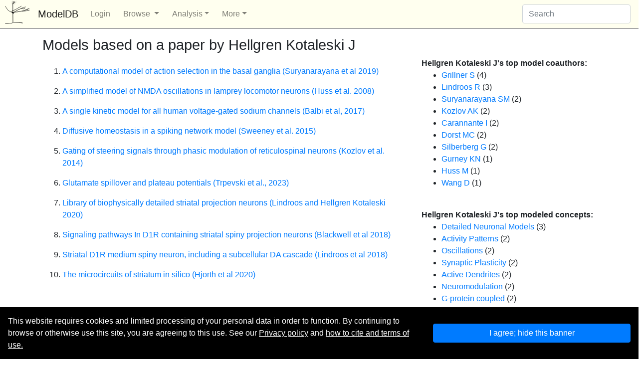

--- FILE ---
content_type: text/html; charset=utf-8
request_url: https://modeldb.science/modelauthor/Hellgren%20Kotaleski%20J
body_size: 4625
content:



<!DOCTYPE html>
<html lang="en">
<head>
    <!-- Required meta tags -->
    <meta charset="utf-8">
    <meta name="viewport" content="width=device-width, initial-scale=1, shrink-to-fit=no">

    <!-- Bootstrap CSS -->

   
    <link rel="stylesheet" href="https://stackpath.bootstrapcdn.com/bootstrap/4.5.0/css/bootstrap.min.css" integrity="sha384-9aIt2nRpC12Uk9gS9baDl411NQApFmC26EwAOH8WgZl5MYYxFfc+NcPb1dKGj7Sk" crossorigin="anonymous">
    <script src="https://ajax.googleapis.com/ajax/libs/jquery/3.5.1/jquery.min.js"></script>
    <link rel="stylesheet" href="https://maxcdn.bootstrapcdn.com/bootstrap/4.5.0/css/bootstrap.min.css">
    <script src="https://cdnjs.cloudflare.com/ajax/libs/popper.js/1.11.0/umd/popper.min.js" integrity="sha384-b/U6ypiBEHpOf/4+1nzFpr53nxSS+GLCkfwBdFNTxtclqqenISfwAzpKaMNFNmj4" crossorigin="anonymous"></script>
    <script src="https://maxcdn.bootstrapcdn.com/bootstrap/4.5.0/js/bootstrap.min.js"></script>  
    <link rel="stylesheet" href="https://use.fontawesome.com/releases/v5.7.2/css/all.css" integrity="sha384-fnmOCqbTlWIlj8LyTjo7mOUStjsKC4pOpQbqyi7RrhN7udi9RwhKkMHpvLbHG9Sr" crossorigin="anonymous">
    <link rel="stylesheet" href="https://cdnjs.cloudflare.com/ajax/libs/bootstrap-table/1.17.1/bootstrap-table.min.css" integrity="sha512-zfridm8+ad8KSyxzl1REhqDP5975y8Q0AYaF22bcVGOnaVxlekxODmCGu0TP+Kbk3JbiNK5ENTHs7pT+yf+rBA==" crossorigin="anonymous"/>
    <script src="https://cdnjs.cloudflare.com/ajax/libs/bootstrap-table/1.17.1/bootstrap-table.min.js" integrity="sha512-KtafFo5oE7fpMVyO/gXFnwsAXeGwl8Kxyikp1SCtMc+mXrvzO7WP1Zs70gSNmkcrBd9PS3byB/HFKvAVKtTWdg==" crossorigin="anonymous"></script>
    <script src='/static/csrf-support.js'></script>
    <script>$(()=>{$("#cookiebannerbutton").click(()=>{$("#cookiebanner").hide();$.get("/cookieaccept");});});</script>


  <style>.lb-col{text-align:center;background-color:#f6f8f8}.blue-col{background-color:#d2e0dd}.btn1{background-color:transparent;color:#000;border:transparent 0}.btn2{background-color:#c7d5d6;color:#000;border:#1b3638}.border{padding:10px}.navbar-for{align-items:right}.navbar-toggler{position:absolute;right:0}.dropdown-submenu{position:relative}.dropdown-submenu .dropdown-menu{top:0;left:100%;margin-top:-1px}.nav-item{padding-right:10px}.col-md-1{margin-left:25px}.rightaligned{text-align:start}.gentable{text-align:right;width:180px;border-bottom:1px solid #e9e9e9;padding-right:5px}.card{background-color:transparent;border:transparent}.icon-bar{color:#000;border-color:#000;background-color:#000}.bg-modeldb{background-color:#ffffef!important}h1{font-size:1.8rem}h2{font-size:1.5rem}.lightgray{background-color:#d3d3d3}</style>
      <meta property="og:site_name" content="ModelDB"/>

      <title>ModelDB: Hellgren Kotaleski J</title>
                                 
    <!-- HTML5 Shim and Respond.js IE8 support of HTML5 elements and media queries -->
    <!-- WARNING: Respond.js doesn't work if you view the page via file:// -->
    <!--[if lt IE 9]>
        <script src="https://oss.maxcdn.com/libs/html5shiv/3.7.0/html5shiv.js"></script>
        <script src="https://oss.maxcdn.com/libs/respond.js/1.4.2/respond.min.js"></script>
    <![endif]-->        

    
    

    
<style>.modellist>li{padding-top:1em}</style>


</head>
<body>
    <nav class="navbar navbar-expand-md navbar-light bg-light bg-modeldb" style="border-bottom: 1px solid black">
        <a class="navbar-brand" href="/"><img class="d-inline-block align-top" src="/static/modeldb/modeldb-icon.svg" style="width:2.75em; position: absolute; left: 0.2em; top: 0em"/><span style="margin-left: 3em;">ModelDB</span></a>
        <button class="navbar-toggler" type="button" data-toggle="collapse" data-target="#navbarSupportedContent" aria-controls="navbarSupportedContent" aria-expanded="false" aria-label="Toggle navigation">
          <span class="navbar-toggler-icon"></span>
        </button>
      
        <div class="collapse navbar-collapse" id="navbarSupportedContent">
          <ul class="navbar-nav mr-auto">
            
                <li class="nav-item">
                    <a class="nav-link" href="/login?next=/modelauthor/Hellgren%2520Kotaleski%2520J">Login</a>
                </li>
            

              <li class="nav-item dropdown">
                <a class="nav-link dropdown-toggle" href="#" id="navbarDropdownMenuLink" data-toggle="dropdown" aria-haspopup="true" aria-expanded="false">
                    Browse
                </a>
                <div class="dropdown-menu" aria-labelledby="navbarDropdownMenuLink" style="padding:15px">
                    <a class="dropdown-item" href="/ListByModelName">By Name</a>
                    <a class="dropdown-item" href="/ListByAnyAuthor">By Author</a>
                    <a class="dropdown-item" href="/implementers">By Implementer</a>
                    <a class="dropdown-item" href="/FindBySimulator">By Simulator</a>
                    <a class="dropdown-item" href="/FindByConcept">By Topic</a>
                    <a class="dropdown-item" href="/FindByCurrent">By Current</a>
                    <a class="dropdown-item" href="/FindByRegionList">By Cell Type</a>
                    <a class="dropdown-item" href="/regions">By Species or Region</a>
                    <a href="/search?modeltype=Connectionist+Network%3B+Realistic+Network%3B+" class="dropdown-item">Network models</a>
                    <a href="/ModelList/52404" class="dropdown-item">Pathology models</a>
                    <a href="#" class="dropdown-item disabled">Papers with models</a>
                </div>
            </li>
            <li class="nav-item dropdown">
                <a class="nav-link dropdown-toggle" href="#" data-toggle="dropdown" role="button" aria-expanded="False">Analysis</a>
                <div class="dropdown-menu" aria-labelledby="navbarDropdownMenuLink" style="padding:15px">
                    <a class="dropdown-item" href="/top-papers">Top references</a>
                    <a class="dropdown-item" href="/trends">Trends</a>
                </div>
            </li>
            <li class="nav-item dropdown">
                <a class="nav-link dropdown-toggle" href="#" data-toggle="dropdown" role="button" aria-expanded="False">More</a>
                <div class="dropdown-menu" aria-labelledby="navbarDropdownMenuLink" style="padding:15px">
                    <a class="dropdown-item" href="/search">Advanced search</a>
                    <a class="dropdown-item" href="/help">Help</a>
                    <hr style="width:75%"/>
                    <a class="dropdown-item" href="/api">API documentation</a>
                    <a class="dropdown-item" href="/ptrm">Papers that reference ModelDB</a>
                    <a class="dropdown-item" href="/publications">ModelDB + SenseLab publications</a>
                    <!-- <a class="dropdown-item" href="https://neuron.yale.edu/neuron/static/mailinglistmanager.php?list=senselab">SenseLab mailing list</a> -->
                    <a class="dropdown-item" href="/mdbresources">Related resources</a>
                    <a class="dropdown-item" href="/eco">Computational Neuroscience ecosystem</a>
                    <a class="dropdown-item" href="https://github.com/modeldbrepository">Models in a git repository</a>
                </div>
            </li>
          </ul>
          <form class="form-inline navbar-form" action="/search">
            <input class="form-control" name="q" type="text" placeholder="Search">
            <!--
                <button class="btn btn-success-outline" type="submit"><i class="fa fa-search"></i></button>
            -->
          </form>
        </div>
      </nav>


  
    <div class="row maincontainer" style="margin-left: 0.5em; margin-right: 0.5em;">
    <!-- Page Content -->
    <div class="container" style="padding-top: 1em">
        
    
        <h1>Models based on a paper by Hellgren Kotaleski J</h1>
    

        
<div class="row">
    <div class="col-md-8">
        
    <ol class="modellist">
        
            <li><a href="/249408">A computational model of action selection in the basal ganglia (Suryanarayana et al 2019)</a></li>
        
            <li><a href="/114424">A simplified model of NMDA oscillations in lamprey locomotor neurons (Huss et al. 2008)</a></li>
        
            <li><a href="/230137">A single kinetic model for all human voltage-gated sodium channels (Balbi et al, 2017)</a></li>
        
            <li><a href="/183371">Diffusive homeostasis in a spiking network model (Sweeney et al. 2015)</a></li>
        
            <li><a href="/151338">Gating of steering signals through phasic modulation of reticulospinal neurons (Kozlov et al. 2014)</a></li>
        
            <li><a href="/2017143">Glutamate spillover and plateau potentials (Trpevski et al., 2023)</a></li>
        
            <li><a href="/266775">Library of biophysically detailed striatal projection neurons (Lindroos and Hellgren Kotaleski 2020)</a></li>
        
            <li><a href="/239744">Signaling pathways In D1R containing striatal spiny projection neurons (Blackwell et al 2018)</a></li>
        
            <li><a href="/237653">Striatal D1R medium spiny neuron, including a subcellular DA cascade (Lindroos et al 2018)</a></li>
        
            <li><a href="/265540">The microcircuits of striatum in silico (Hjorth et al 2020)</a></li>
        
    </ol>

    </div>
    <!-- Blog Sidebar Widgets Column -->
    <div class="col-md-4">
        <!-- Side Widget Well... e.g. put divs with class well here -->
        
    <!--
    
    
    -->
    
        <b>Hellgren Kotaleski J's top model coauthors:</b><br>
        <ul>
            
                <li><a href="/modelauthor/Grillner S">Grillner S</a> (4)</li>
            
                <li><a href="/modelauthor/Lindroos R">Lindroos R</a> (3)</li>
            
                <li><a href="/modelauthor/Suryanarayana SM">Suryanarayana SM</a> (2)</li>
            
                <li><a href="/modelauthor/Kozlov AK">Kozlov AK</a> (2)</li>
            
                <li><a href="/modelauthor/Carannante I">Carannante I</a> (2)</li>
            
                <li><a href="/modelauthor/Dorst MC">Dorst MC</a> (2)</li>
            
                <li><a href="/modelauthor/Silberberg G">Silberberg G</a> (2)</li>
            
                <li><a href="/modelauthor/Gurney KN">Gurney KN</a> (1)</li>
            
                <li><a href="/modelauthor/Huss M">Huss M</a> (1)</li>
            
                <li><a href="/modelauthor/Wang D">Wang D</a> (1)</li>
            
        </ul>
        <br>
    
    
        <b>Hellgren Kotaleski J's top modeled concepts:</b><br>
        <ul>
            
                <li><a href="/modellist/3641">Detailed Neuronal Models</a> (3)</li>
            
                <li><a href="/modellist/3543">Activity Patterns</a> (2)</li>
            
                <li><a href="/modellist/3634">Oscillations</a> (2)</li>
            
                <li><a href="/modellist/3643">Synaptic Plasticity</a> (2)</li>
            
                <li><a href="/modellist/3639">Active Dendrites</a> (2)</li>
            
                <li><a href="/modellist/222956">Neuromodulation</a> (2)</li>
            
                <li><a href="/modellist/136106">G-protein coupled</a> (2)</li>
            
                <li><a href="/modellist/83573">Action Selection/Decision Making</a> (1)</li>
            
                <li><a href="/modellist/3638">Simplified Models</a> (1)</li>
            
                <li><a href="/modellist/238957">Markov-type model</a> (1)</li>
            
        </ul>
        <br>
    
    
        <b>Hellgren Kotaleski J's top modeled neurons:</b><br>
        <ul>
            
                <li><a href="/modellist/260">Neostriatum medium spiny direct pathway GABA cell</a> (5)</li>
            
                <li><a href="/modellist/114428">Spinal lamprey neuron</a> (2)</li>
            
                <li><a href="/modellist/266781">Striatal projection neuron</a> (2)</li>
            
                <li><a href="/modellist/153360">Neostriatum medium spiny indirect pathway GABA cell</a> (2)</li>
            
                <li><a href="/modellist/150619">Neostriatum spiny neuron</a> (2)</li>
            
                <li><a href="/modellist/276">Spinal cord lumbar motor neuron alpha ACh cell</a> (1)</li>
            
                <li><a href="/modellist/154740">Abstract integrate-and-fire leaky neuron</a> (1)</li>
            
                <li><a href="/modellist/7021">Neostriatum interneuron ACh cell</a> (1)</li>
            
                <li><a href="/modellist/182691">Neostriatum interneuron gaba/parvalbumin GABA cell</a> (1)</li>
            
                <li><a href="/modellist/182709">Neostriatum interneuron SOM/NOS GABA cell</a> (1)</li>
            
        </ul>
        <br>
    


    </div>
</div>

    </div>

    <!-- Footer -->
<footer>
    <hr/>
    <div class="row">
        <div class="col-lg-12">
            <p>This database was founded as part of the SenseLab project which was supported by the Human Brain Project (NIDCD, NIMH, NIA, NICD, NINDS), by MURI (Multidisciplinary University Research Initiative), and by R01 DC 009977 from the National Institute for Deafness and other Communication Disorders.</p>
            <div style="clear:both"></div>
            <div><p><a href="/howtocite">How to cite and terms of use.</a> &middot; <a href="/privacy-policy">Privacy policy.</a> &middot; Questions? Contact the <a href="mailto:curator@modeldb.science">curator</a>. &middot; Find an issue or want to contribute? Visit our <a href="https://github.com/mcdougallab/modeldb">GitHub page</a>.</p></div>
        </div>
        <!-- /.col-lg-12 -->
    </div>
</footer>

    </div>
    
        <div style="position:fixed; bottom:0px; background-color: black; color: white; padding:1em" id="cookiebanner">
            <div class="row">
                <div class="col-sm-8">
                    This website requires cookies and limited processing of your personal data in order to function. By continuing to browse 
                    or otherwise use this site, you are agreeing to this use. See our <a href="/privacy-policy" style="color:white;text-decoration: underline;">Privacy policy</a> and
                    <a href="/howtocite" style="color:white;text-decoration: underline;">how to cite and terms of use.</a> 
                </div>
                <div class="col-sm-4 my-auto">
                    <button id="cookiebannerbutton" type="button" class="btn btn-primary" style="width:100%">I agree; hide this banner</button>
                </div>
        </div>
     
</body>
</html>


--- FILE ---
content_type: image/svg+xml
request_url: https://modeldb.science/static/modeldb/modeldb-icon.svg
body_size: 19279
content:
<?xml version="1.0" encoding="UTF-8" standalone="no"?>
<!-- Created with Inkscape (http://www.inkscape.org/) -->

<svg
   xmlns:dc="http://purl.org/dc/elements/1.1/"
   xmlns:cc="http://creativecommons.org/ns#"
   xmlns:rdf="http://www.w3.org/1999/02/22-rdf-syntax-ns#"
   xmlns:svg="http://www.w3.org/2000/svg"
   xmlns="http://www.w3.org/2000/svg"
   xmlns:xlink="http://www.w3.org/1999/xlink"
   xmlns:sodipodi="http://sodipodi.sourceforge.net/DTD/sodipodi-0.dtd"
   xmlns:inkscape="http://www.inkscape.org/namespaces/inkscape"
   width="24.264801"
   height="21.092489"
   viewBox="0 15 110.9248 84.369957"
   version="1.1"
   id="svg8"
   inkscape:version="0.91 r13725"
   sodipodi:docname="modeldb-banner-editable.svg">
  <defs
     id="defs2" />
  <sodipodi:namedview
     id="base"
     pagecolor="#ffffff"
     bordercolor="#666666"
     borderopacity="1.0"
     inkscape:pageopacity="0.0"
     inkscape:pageshadow="2"
     inkscape:zoom="0.90509668"
     inkscape:cx="1205.8517"
     inkscape:cy="115.40028"
     inkscape:document-units="mm"
     inkscape:current-layer="text831"
     showgrid="false"
     fit-margin-top="0"
     fit-margin-left="0"
     fit-margin-right="0"
     fit-margin-bottom="0"
     inkscape:window-width="256"
     inkscape:window-height="137"
     inkscape:window-x="-8"
     inkscape:window-y="-8"
     inkscape:window-maximized="1"
     showguides="true"
     inkscape:guide-bbox="true"
     units="px">
    <sodipodi:guide
       position="146.16303,102.76617"
       orientation="0,1"
       id="guide36"
       inkscape:locked="false" />
  </sodipodi:namedview>
  <metadata
     id="metadata5">
    <rdf:RDF>
      <cc:Work
         rdf:about="">
        <dc:format>image/svg+xml</dc:format>
        <dc:type
           rdf:resource="http://purl.org/dc/dcmitype/StillImage" />
        <dc:title></dc:title>
      </cc:Work>
    </rdf:RDF>
  </metadata>
  <g
     inkscape:label="Layer 1"
     inkscape:groupmode="layer"
     id="layer1"
     transform="translate(185.43262,-7.7686763)">
    <g
       id="g64">
      <path
         inkscape:connector-curvature="0"
         id="path4522"
         d="m -141.11831,105.90229 c 7.4467,0.14027 14.90113,0.43832 22.33163,0.84272 5.39377,1.18209 10.9395,1.26635 16.42245,1.69604"
         style="fill:none;stroke:#000000;stroke-width:1.70000005;stroke-linecap:butt;stroke-linejoin:miter;stroke-miterlimit:4;stroke-dasharray:none;stroke-opacity:1" />
      <path
         inkscape:connector-curvature="0"
         id="path4535"
         d="m -105.30419,108.44135 c 0.17818,0.13363 0.34355,0.28631 0.53454,0.4009 0.35636,0 -0.0446,-0.0445 0.13363,0.13364 0.0315,0.0315 0.10214,-0.0315 0.13363,0 0.0315,0.0315 -0.0315,0.10213 0,0.13363 0.0315,0.0315 0.10214,-0.0315 0.13364,0 0.063,0.063 -0.063,0.20427 0,0.26727 0.0315,0.0315 0.10214,-0.0315 0.13364,0 0.0315,0.0315 -0.0199,0.0938 0,0.13363 0.0282,0.0564 0.10546,0.0773 0.13363,0.13364 0.0534,0.10691 -0.0534,0.294 0,0.4009 0.0282,0.0563 0.10546,0.0773 0.13364,0.13364 0.0265,0.053 -0.0273,0.37358 0,0.4009 0.0315,0.0315 0.10213,-0.0315 0.13363,0 0.0315,0.0315 -0.0315,0.10214 0,0.13364 0.0315,0.0315 0.10214,-0.0315 0.13363,0 0.17818,0.17818 -0.22272,0.13363 0.13364,0.13363"
         style="fill:none;stroke:#000000;stroke-width:1.70000005;stroke-linecap:butt;stroke-linejoin:miter;stroke-miterlimit:4;stroke-dasharray:none;stroke-opacity:1" />
      <path
         inkscape:connector-curvature="0"
         id="path4550"
         d="m -140.60714,72.104164 c 1.02339,0.193227 1.13617,-0.862277 1.7518,-1.40036 0.37132,-0.926349 0.93131,-1.762985 1.76352,-2.353046 0.56579,-0.418234 1.75886,-1.089232 1.21798,-1.829626 -0.7476,-0.11159 -1.73129,0.281056 -2.3046,-0.233498 -0.65439,-0.318066 -1.15308,-0.97377 -1.87739,-1.098058 -0.76243,0.07191 -1.52914,0.01838 -2.24927,-0.262189 -0.77835,-0.162635 -1.60394,-0.133989 -2.38988,-0.03734 -0.79203,0.121746 -0.81066,1.155603 -0.66839,1.774964 0.25433,1.110511 1.39039,1.415386 2.09052,2.156335 0.30976,0.853578 0.64913,1.693357 1.31647,2.358818 0.3864,0.399411 0.6479,1.144668 1.34924,0.923997 z"
         style="fill:#000000;stroke:#000000;stroke-width:0.26458332px;stroke-linecap:butt;stroke-linejoin:miter;stroke-opacity:1" />
      <path
         inkscape:connector-curvature="0"
         id="path4557"
         d="m -141.65285,31.200455 c 0.27372,-0.42419 0.77453,0.727819 1.03521,0.04811 0.23871,-0.543699 0.78646,-0.74016 1.33193,-0.678743 0.3064,-0.04964 0.15692,-0.177138 0.16005,-0.133534 0.80051,-0.123547 1.56553,-0.418526 2.37065,-0.516021 0.729,-0.169831 1.24595,-0.756115 1.63617,-1.358204 0.3541,-0.454353 0.91806,-0.660068 1.30307,-1.068238 0.4079,-0.261662 0.88067,-0.367484 1.28907,-0.626051 0.47811,-0.227884 0.99776,-0.531523 1.14595,-1.079737 0.0521,-0.132119 0.14418,-0.308077 0.31785,-0.269383"
         style="fill:none;stroke:#000000;stroke-width:1;stroke-linecap:butt;stroke-linejoin:miter;stroke-miterlimit:4;stroke-dasharray:none;stroke-opacity:1" />
      <path
         inkscape:connector-curvature="0"
         id="path4562"
         d="m -141.74153,22.116828 c 0,0.245816 0,0.491632 0,0.737448 0.006,-0.165318 -0.002,0.05327 -0.005,0.161484 0.17289,0.09358 -0.003,0.438752 0.19429,0.423972 2.1e-4,0.645463 -1.6e-4,1.303107 0,1.95329 -0.0168,0.214954 0.0381,0.43981 -0.0218,0.64616 -0.20943,0.228123 0.083,0.610085 -0.16723,0.802333 -0.007,0.265367 0.004,0.531256 0,0.796909 -0.01,0.195418 0.0597,0.418427 -0.1003,0.55636 0.01,0.707858 0.005,1.416339 0.006,2.124505 -0.11291,0.321962 0.17912,0.635575 0.15472,0.896446 -0.21951,-0.09848 -0.15183,0.04993 0.028,-0.01528 0.0651,-0.161561 0.13962,-0.319631 0.19526,-0.484682 0.0196,-0.05818 0,-0.388284 0,-0.47247 0,-0.063 -0.0199,-0.129225 0,-0.188988 0.0223,-0.06682 0.0722,-0.122171 0.0945,-0.188988 0.01,-0.02988 -0.0141,-0.06632 0,-0.09449 0.0199,-0.03984 0.0746,-0.05465 0.0945,-0.09449 0.12598,-0.251953 -0.12598,0.06297 0,-0.188988 0.19663,-0.393262 -0.007,0.101017 0.18899,-0.09449 0.19551,-0.195512 -0.29877,0.0076 0.0945,-0.188988 0.0282,-0.01409 0.0663,0.01409 0.0945,0 0.0399,-0.01992 0.0547,-0.07457 0.0945,-0.09449 0.0282,-0.01409 0.0663,0.01409 0.0945,0 0.20893,-0.104466 0.0293,-0.05865 0.0945,-0.188989 0.0199,-0.03984 0.0746,-0.05465 0.0945,-0.09449 0.0141,-0.02817 -0.0223,-0.07222 0,-0.09449 0.0223,-0.02227 0.0663,0.01409 0.0945,0 0.0398,-0.01992 0.0547,-0.07457 0.0945,-0.09449 0.0282,-0.01409 0.0722,0.02227 0.0945,0 0.0446,-0.04455 -0.0445,-0.144443 0,-0.188988 0.0223,-0.02227 0.0722,0.02227 0.0945,0 0.0445,-0.04454 -0.0445,-0.144443 0,-0.188988 0.0223,-0.02227 0.0722,0.02227 0.0945,0 0.0223,-0.02227 0,-0.063 0,-0.09449 0,-0.0315 0,-0.063 0,-0.09449 0,-0.188988 0,-0.377976 0,-0.566964 0,-0.0315 0,-0.063 0,-0.09449 0,-0.0315 -0.0223,-0.07222 0,-0.09449 0.0223,-0.02227 0.0804,0.02817 0.0945,0 0.0945,-0.188988 -0.0472,-0.141741 0,-0.283482 0.0223,-0.06682 0.0722,-0.122171 0.0945,-0.188989 0.0222,-0.06644 -0.0259,-0.446568 0,-0.47247 0.0223,-0.02227 0.0722,0.02227 0.0945,0 0.0259,-0.02585 -0.0256,-0.326714 0,-0.377976 0.0199,-0.03984 0.0746,-0.05465 0.0945,-0.09449 0.0171,-0.03417 0,-0.406746 0,-0.47247 0,-0.0315 -0.0223,-0.07222 0,-0.09449 0.0223,-0.02227 0.0722,0.02227 0.0945,0 0.0223,-0.02227 0,-0.063 0,-0.09449 0,-0.0315 0,-0.063 0,-0.09449 0,-0.220487 0,-0.440973 0,-0.661459 0,-0.0315 -0.0223,-0.07222 0,-0.09449 0.0223,-0.02227 0.0722,0.02227 0.0945,0 0.0193,-0.01932 -0.0187,-0.246016 0,-0.283482 0.0199,-0.03984 0.0746,-0.05465 0.0945,-0.09449 0.0504,-0.10075 -0.0504,-0.08824 0,-0.188988 0.0199,-0.03984 0.0746,-0.05465 0.0945,-0.09449 0.0282,-0.05635 -0.0445,-0.144443 0,-0.188988 0.0223,-0.02227 0.0722,0.02227 0.0945,0 0.0293,-0.02926 -0.0293,-0.443211 0,-0.47247 0.0223,-0.02227 0.0722,0.02227 0.0945,0 0.003,-0.003 0,-0.260565 0,-0.283483 0,-0.409474 0,-0.818948 0,-1.228422 0,-0.09449 0,-0.188988 0,-0.283482 0,-0.0315 -0.0223,-0.07222 0,-0.09449 0.0223,-0.02227 0.0804,0.02817 0.0945,0 0.0422,-0.08452 0,-0.188989 0,-0.283483"
         style="fill:none;stroke:#000000;stroke-width:1;stroke-linecap:butt;stroke-linejoin:miter;stroke-miterlimit:4;stroke-dasharray:none;stroke-opacity:1" />
      <path
         inkscape:connector-curvature="0"
         id="path4565"
         d="m -135.78787,21.077438 c -0.3313,0.904483 -0.7054,1.792407 -1.07973,2.679692 -0.0524,1.071712 -0.89363,1.83611 -1.55484,2.588529 -0.57854,0.750166 -0.68585,1.756905 -1.30196,2.485364 -0.43669,0.681431 -0.25266,1.696014 -0.98835,2.191085 -0.19096,0.23134 -0.77548,0.211619 -0.85209,0.242321 0.42643,0.0076 0.58858,-0.618469 0.88382,-0.898646 0.32247,-0.44988 0.72361,-0.853954 1.25207,-1.049964 0.63635,-0.310012 1.32859,-0.546407 1.8616,-1.026048 0.4593,-0.258023 0.9982,-0.600161 0.99522,-1.193445 0.0819,-0.650077 0.6849,-0.984806 1.13462,-1.360511 0.44161,-0.489812 0.098,-1.267665 0.61905,-1.708744 0.35078,-0.493349 0.72449,-0.870209 1.18017,-1.287597 0.15111,-0.105408 0.2293,-0.409251 0.40181,-0.433595"
         style="fill:none;stroke:#000000;stroke-width:1;stroke-linecap:butt;stroke-linejoin:miter;stroke-miterlimit:4;stroke-dasharray:none;stroke-opacity:1" />
      <path
         inkscape:connector-curvature="0"
         id="path4580"
         d="m -141.56484,31.264428 c 0.60033,-0.258668 1.09649,-0.723237 1.73003,-0.91543 0.4774,-0.19482 0.94002,-0.422538 1.47397,-0.369888 0.56333,-0.08478 0.94013,-0.523439 1.32039,-0.905361 0.45203,-0.276417 1.19923,-0.378065 1.32619,-0.973241 -0.007,-0.613636 0.78429,-0.589149 1.00898,-1.050965 0.24312,-0.492333 0.766,-0.767516 0.93728,-1.293894 0.0852,-0.509157 0.49919,-0.635688 0.90745,-0.804964 0.17648,-0.372436 0.52168,-0.568385 0.82291,-0.849548 0.04,-0.04648 0.076,-0.09665 0.10541,-0.150509"
         style="fill:none;stroke:#000000;stroke-width:1;stroke-linecap:butt;stroke-linejoin:miter;stroke-miterlimit:4;stroke-dasharray:none;stroke-opacity:1" />
      <path
         inkscape:connector-curvature="0"
         id="path4585"
         d="m -89.579704,44.417588 c -2.48424,1.222921 -5.319042,1.190349 -7.989492,1.214193 -1.882499,1.606125 -3.689364,3.03125 -6.324244,2.990884 -2.61746,1.016454 -4.83982,2.76956 -7.45979,3.806093 -2.43324,1.244913 -4.99378,2.208049 -7.71385,2.556286 -2.40412,1.167185 -4.1941,3.451041 -7.05314,3.904986 -1.95499,1.539413 -4.20347,3.011443 -6.69899,3.627748 -1.77979,-0.107015 -3.91584,3.158296 -3.20304,3.653106 1.88869,-0.508925 4.38198,-1.46165 6.75443,-1.248237 2.87638,-0.555129 6.09147,0.435608 8.67543,-1.279592 2.53078,-0.529704 5.36412,0.135959 7.6739,-1.185579 2.47078,-0.210271 4.84975,-0.901097 7.31852,-1.219977 2.06211,0.153295 4.05876,-0.637337 5.876616,-1.54995 2.833102,-1.492123 6.059659,-1.975186 9.096846,-2.907198 2.197915,-1.055647 4.483329,-1.928856 6.691116,-3.00976 2.172972,-1.051097 4.654729,-1.308869 6.572684,-2.837977 1.705115,-0.636619 3.060871,-1.773658 4.224271,-3.018384"
         style="fill:none;stroke:#000000;stroke-width:1.70000005;stroke-linecap:butt;stroke-linejoin:miter;stroke-miterlimit:4;stroke-dasharray:none;stroke-opacity:1" />
      <path
         inkscape:connector-curvature="0"
         id="path4590"
         d="m -107.15625,51.031994 c 0.75595,0.0016 1.51191,-0.0023 2.26786,0 0.40687,0.258568 0.88574,0.182151 1.3038,0.30176 0.3267,0.173548 0.80938,0.03006 1.20011,0.07558 0.40753,0.06526 0.94891,-0.180565 1.1999,0.234381 0.34353,0.298064 0.74034,0.463757 1.18314,0.481049 0.405864,0.224687 0.874991,0.108406 1.325112,0.135215 0.575153,2.18e-4 1.150308,0.0025 1.72546,4.29e-4 0.33479,-0.143969 0.715921,-0.08418 0.934133,-0.275521 0.412718,-0.16754 0.896892,-0.126575 1.329067,-0.291162 0.484066,-0.0989 0.978136,-0.143349 1.45959,-0.263358 0.252863,-0.07657 0.516731,0.07838 0.718421,-0.114893"
         style="fill:none;stroke:#000000;stroke-width:1.70000005;stroke-linecap:butt;stroke-linejoin:miter;stroke-miterlimit:4;stroke-dasharray:none;stroke-opacity:1" />
      <path
         inkscape:connector-curvature="0"
         id="path4594"
         d="m -145.52083,65.489581 c 0.26479,-0.626273 0.17741,-1.297839 0.189,-1.984372 -0.43051,-0.407065 -0.24376,-1.319133 -0.2835,-1.984372 0.39712,-0.368585 0.32516,-1.264447 1.22847,-1.417394 0.91895,-0.314844 1.69959,-0.291458 2.36239,-0.755939 0.97279,-0.227596 1.84972,-0.48724 2.93527,-0.565145 0.84485,-0.122648 1.32778,-0.520024 2.17193,-0.940612 0.54853,-0.342953 1.09771,-0.704772 1.79098,-0.951069 0.62788,-0.316961 1.30264,-0.541123 1.98441,-0.944926 0.63036,-0.17529 1.1505,-0.500856 1.60643,-0.850447 0.53695,-0.218835 1.19038,-0.396127 1.70904,-0.792479 0.69033,-0.271323 0.96022,-0.614863 1.50385,-0.8139 0.19996,-0.455435 1.0842,-0.325583 1.51195,-0.755937 0.97262,-0.08801 1.26223,-0.773749 1.92593,-1.033599 0.35745,-0.282345 1.30986,-0.437747 1.6649,-0.66728 0.78492,-0.197775 1.0308,-0.384977 1.32296,-0.850446 0.39821,-0.352087 0.73992,-0.763808 0.94498,-1.039432 0.52244,-0.426608 0.9897,-0.858972 1.33621,-1.152067 0.57391,-0.199155 0.99769,-0.694247 1.4987,-0.832295 0.79125,-0.258169 1.07172,-0.614302 1.98439,-0.75594 0.73173,-0.363778 1.31771,-0.595855 2.07892,-0.850447 0.61004,-0.276592 0.96573,-0.431338 1.53109,-0.842214 0.42055,-0.137062 1.07386,-0.791755 1.68176,-1.047655 0.71647,-0.469159 1.16563,-1.110955 1.70094,-1.228405 0.69572,-0.311109 0.84078,-0.665866 1.70092,-1.133919 0.16163,-0.303774 0.83956,-0.226165 0.94494,-0.472466"
         style="fill:none;stroke:#000000;stroke-width:1.70000005;stroke-linecap:butt;stroke-linejoin:miter;stroke-miterlimit:4;stroke-dasharray:none;stroke-opacity:1" />
      <path
         inkscape:connector-curvature="0"
         id="path4597"
         d="m -172.73512,41.488095 c 0.80249,0.43227 1.41138,1.08821 1.70704,1.790965 0.17184,0.66652 0.7114,1.264776 1.03335,1.70531 0.26088,0.542195 0.48819,0.583303 0.85049,1.322907 0.39449,0.597666 0.61392,0.937788 0.85047,1.511903 0.33866,0.618019 0.79423,1.225765 1.22845,1.511902 0.262,0.392831 0.35638,1.108002 0.567,1.464651 0.22557,0.560097 0.63328,0.855381 1.22847,1.370159 0.84202,0.336859 1.05153,1.114964 1.23838,1.469965 0.18505,0.610194 0.95625,1.091331 1.21878,1.580742 0.2004,0.155887 0.43155,0.912292 0.86567,1.291346 0.46246,0.302109 0.39192,1.06197 1.11849,1.516564 0.54033,0.536173 1.01505,0.833255 1.88349,1.288121 0.64849,0.261518 1.25114,0.478985 1.28663,0.949419 0.92171,0.438905 1.22918,0.459691 1.8399,0.876369 0.90842,0.339316 1.01628,0.648599 1.69912,1.138307 0.63875,0.395608 1.80049,0.640482 2.45686,1.133921 1.00519,0.459137 1.90427,1.163444 3.05221,1.345487 1.44558,0.599456 2.90304,1.189737 4.31674,1.848172 0.22026,0.02581 0.44198,0.01694 0.66305,0.01914"
         style="fill:none;stroke:#000000;stroke-width:1.70000005;stroke-linecap:butt;stroke-linejoin:miter;stroke-miterlimit:4;stroke-dasharray:none;stroke-opacity:1" />
      <path
         inkscape:connector-curvature="0"
         id="path4602"
         d="m -105.59997,61.2375 c 2.69184,0.138874 5.38804,0.08416 8.082114,0.09435 1.754043,-0.610834 3.69132,-0.539491 5.522521,-0.751208 1.478065,-0.216608 2.961212,-0.453146 4.480164,-0.435777 1.510531,-0.05961 2.829111,-0.508431 4.188378,-1.186631 1.180555,-0.68479 2.546715,-0.531926 3.806684,-0.884805 1.12474,-0.62589 2.471979,-0.280345 3.555232,-0.9661 1.306331,-0.750241 2.336374,-1.166377 3.384599,-2.024364 1.520256,-0.200472 3.000516,-0.694035 4.467851,-0.946246 1.529389,-0.102928 2.990004,-0.639762 4.462984,-0.992054 0.188585,-0.575578 0.769878,-0.223535 1.283371,-0.31728"
         style="fill:none;stroke:#000000;stroke-width:1.70000005;stroke-linecap:butt;stroke-linejoin:miter;stroke-miterlimit:4;stroke-dasharray:none;stroke-opacity:1" />
      <path
         inkscape:connector-curvature="0"
         id="path4606"
         d="m -84.855655,54.717261 c -0.220019,1.478934 0.705059,0.138094 0.944941,0.377976 0.04454,0.04454 -0.04454,0.144444 0,0.188989 0.08909,0.08909 0.288888,-0.08909 0.377976,0 0.391025,0.391023 -0.597535,-0.01529 0.188989,0.377976 0.05635,0.02817 0.132644,-0.02817 0.188989,0 0.07968,0.03984 0.114861,0.139571 0.188987,0.188987 0.117205,0.07814 0.260771,0.110852 0.377976,0.188989 0.148254,0.09884 0.218609,0.298291 0.377975,0.377976 0.178181,0.08909 0.388787,0.0999 0.566966,0.188989 0.07968,0.03984 0.109304,0.149146 0.188989,0.188987 0.05635,0.02817 0.132641,-0.02817 0.188986,0 0.07968,0.03984 0.109305,0.149145 0.18899,0.188989 0.07493,0.03747 0.528327,-0.03864 0.566965,0 0.04454,0.04454 -0.04455,0.144441 0,0.188986 0.06634,0.06634 0.814398,-0.06527 0.944938,0 0.07968,0.03984 0.125992,0.125992 0.188989,0.18899 0.188989,0 0.381646,-0.03706 0.566965,0 0.138128,0.02763 0.247187,0.136673 0.377976,0.188986 0.184962,0.07399 0.37162,0.149921 0.566965,0.18899 0.123544,0.02471 0.251984,0 0.377976,0 0.188986,0 0.377975,0 0.566962,0 0.063,0 0.129225,-0.01992 0.188989,0 0.125992,0.063 0.251984,0.125991 0.377976,0.188989 0,0.06299 -0.04454,0.144441 0,0.188986 0.05171,0.05171 0.653428,-0.05126 0.755952,0 0.07968,0.03984 0.109304,0.149146 0.188989,0.18899 0.04886,0.02442 0.999974,0 1.133927,0 0.063,0 0.125992,0 0.18899,0 0.125992,0 0.377975,-0.125992 0.377975,0 0,0.125991 -0.503967,0 -0.377975,0 0.755951,0 1.511905,0 2.267857,0 1.196925,0 2.39385,0 3.590774,0 0.04583,0 0.560885,0.0061 0.566963,0 0.04454,-0.04455 -0.04454,-0.144444 0,-0.18899 0.251983,-0.251984 0.188989,0.314981 0.188989,-0.188986"
         style="fill:none;stroke:#000000;stroke-width:1.70000005;stroke-linecap:butt;stroke-linejoin:miter;stroke-miterlimit:4;stroke-dasharray:none;stroke-opacity:1" />
      <path
         inkscape:connector-curvature="0"
         id="path4610"
         d="m -140.60714,37.141369 c 0.48363,-0.762049 1.19283,-1.396992 1.80342,-2.032758 1.07187,-0.861001 2.34324,-0.546047 3.64841,-0.638737 1.15492,-0.238105 2.61005,-0.641736 3.05879,-1.868158 0.37518,-0.961844 1.06538,-1.414002 1.76108,-2.215783 0.96488,-0.790112 1.89495,-1.738767 2.34883,-2.944161 0.36163,-1.192728 0.21301,-2.486301 0.53946,-3.69338 0.21399,-1.337762 -0.0574,-2.700792 0.12269,-4.038029 -0.0744,-1.397812 -1.83106,-1.429026 -2.2501,-2.594975 -0.73829,-0.83156 -1.95082,-0.585139 -2.89946,-1.01383 -1.03749,-0.104881 -2.0775,-0.252518 -3.11022,-0.319447 -1.23331,0.01008 -2.46666,-4.08e-4 -3.69998,0.0036 -1.04725,0.681184 -2.40409,0.562613 -3.45165,1.258395 -1.0192,0.423927 -1.65575,1.386732 -2.13382,2.335748 -0.46626,1.209137 -0.94813,2.469428 -0.88074,3.789445 -0.17247,1.08983 -0.24347,2.196315 -0.5192,3.222775 -0.0249,1.332871 -0.12275,2.720654 0.4797,3.95626 0.28408,1.098661 1.19956,1.90071 1.32329,3.064042 0.19021,1.074819 0.40745,2.38314 1.31219,3.104896 0.36155,0.253428 0.76633,0.454884 0.7898,0.523903 0.69189,0.0084 1.20605,0.661755 1.75751,0.100177 z"
         style="fill:none;stroke:#000000;stroke-width:0.26458332;stroke-linecap:butt;stroke-linejoin:miter;stroke-miterlimit:4;stroke-dasharray:2.11666654, 2.11666654;stroke-dashoffset:0;stroke-opacity:1" />
      <path
         inkscape:connector-curvature="0"
         id="path3710"
         d="m -141.65285,31.200455 c 0.17818,24.900612 0.35636,49.801223 0.53454,74.701835 -1.77314,3.1181 -5.51107,4.27211 -8.90785,3.86802 -4.4427,-0.0905 -8.91985,0.0667 -13.26357,1.04986 -2.91405,0.44172 -6.32746,-0.2279 -8.96548,0.42751"
         style="opacity:1;fill:none;stroke:#000000;stroke-width:1.70000005;stroke-linecap:butt;stroke-linejoin:miter;stroke-miterlimit:4;stroke-dasharray:none;stroke-opacity:1" />
    </g>
  </g>
</svg>
